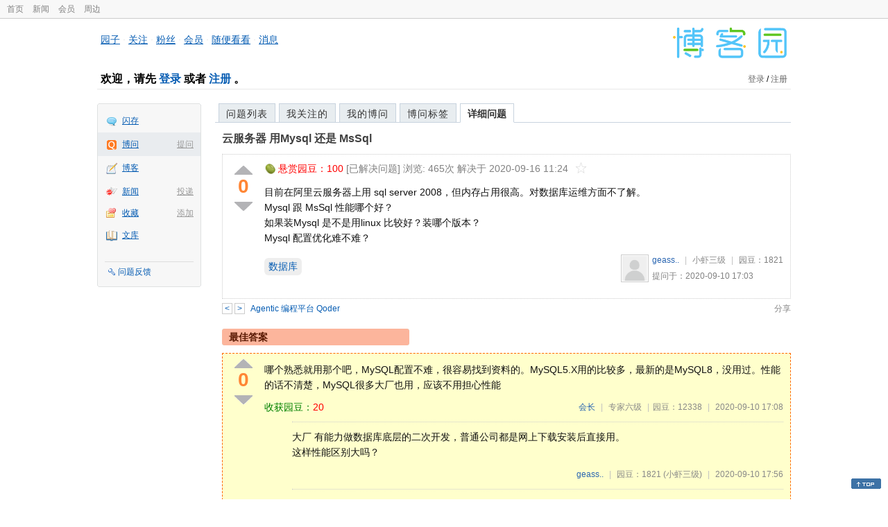

--- FILE ---
content_type: text/html; charset=utf-8
request_url: https://q.cnblogs.com/q/129164
body_size: 9059
content:
<!DOCTYPE html>
<html lang="zh-cn">
<head>
    <meta charset="utf-8" />
    <meta name="viewport" content="width=device-width, initial-scale=1" />
    <title>云服务器 用Mysql 还是 MsSql_已解决_博问_博客园</title>
    <meta name="keywords" content="数据库云服务器 用Mysql 还是 MsSql" />
    <meta name="description" content="目前在阿里云服务器上用 sql server 2008，但内存占用很高。对数据库运维方面不了解。 Mysql 跟 MsSql 性能哪个好？ 如果装Mysql 是不是用linux 比较好？装哪个版本？ " />
    <meta name="renderer" content="webkit">
    <meta name="force-rendering" content="webkit">
        <link rel="canonical" href="https://q.cnblogs.com/q/129164" />
    <link rel="icon" href="https://assets.cnblogs.com/favicon_v3_2.ico" type="image/x-icon" />
    <link href="/bundles/css/common.min.css?v=vOeKAn0T0RPjj2azbHE-wzz-be9rPZGpoR2Xogs_Qlw" rel="stylesheet" />
    
    <link rel="stylesheet" href="//assets.cnblogs.com/highlight/11.4.0/styles/default.min.css" />
    <link href="/bundles/css/detail.min.css?v=EOllelaJQbTTYbga6YrD1ne2i92vgXkA-HGFvo5VPGg" rel="stylesheet" />
    <link href="/bundles/css/zoom.min.css?v=8MvFH_My14imBEMY4CHnFvR2EPGNuLH4eHcxkJHH8bs" rel="stylesheet" />
    

    <script src="//assets.cnblogs.com/script/jquery.js" type="text/javascript"></script>
    <script src="//assets.cnblogs.com/script/json2.js" type="text/javascript"></script>
    <script src="//assets.cnblogs.com/script/paste-upload-image.js"></script>
    <script src="//q-cdn.cnblogs.com/bundles/js/common.min.js" type="text/javascript"></script>
    <script src="//q-cdn.cnblogs.com/bundles/js/external.min.js" type="text/javascript"></script>
    <script src="//q-cdn.cnblogs.com/Component/layer/layer.js" type="text/javascript"></script>
    
    <script src="//assets.cnblogs.com/highlight/11.4.0/highlight.min.js"></script>
    <script src="//q-cdn.cnblogs.com/bundles/js/detail.min.js" type="text/javascript"></script>
    <script src="//q-cdn.cnblogs.com/bundles/js/zoom.min.js" type="text/javascript"></script>
    <script type="text/javascript">
        var qid=129164,isLogined= false,qes_award=100;
        var isself=false;
        var acount=10;
        var dealflag=1;
        var ansid=0,acid=0,commid=0,optype=0;
        var aids="262347,262348,262351,262352,262353,262356,262361,262365,262371,279298";
        var flags = "1";
    </script>

</head>
<body>
    <div id="hd_top" class="clearfix">
        <div id="hd_top_w">
            <a href="//www.cnblogs.com">首页</a>
            <a href="//news.cnblogs.com/">新闻</a>
            <a href="https://cnblogs.vip/">会员</a>
            <a href="https://cnblogs.vip/store">周边</a>
        </div>
    </div>
    <div id="wrapper">
        <div id="header">
            <div id="logo">
                <a href="//www.cnblogs.com"><img src="//assets.cnblogs.com/images/logo/logo20170227.png" alt="logo" style="width:165px;height:55px;" /></a>
            </div>
            <div id="nav_block">
                <a href="//home.cnblogs.com/">园子</a> · <a href="//home.cnblogs.com/followees/">关注</a> · <a href="//home.cnblogs.com/followers/">粉丝</a> ·
                <a href="//home.cnblogs.com/vip">会员</a> · <a href="//home.cnblogs.com/feed/all/">随便看看</a> · <a href="//msg.cnblogs.com/" target="_blank">消息<span id="msg_count"></span></a>
            </div>
            <div class="clear"></div>
            <div id="header_user">
                <div class="topbar-left-logo">
                    <a href="//www.cnblogs.com"><img class="logo" src="/Images/newsite/cnblogs.svg" alt="博客园"></a>
                </div>
                
<h1 id="header_user_left">
        欢迎，请先 <a href="javascript:void(0);" onclick="return login();">登录</a> 或者 <a href="javascript:void(0);" onclick="return register();">注册</a> 。
</h1>
<div id="header_user_right">
        <a href="javascript:void(0);" onclick="return login();">登录</a> / <a href="javascript:void(0);" onclick="return register();">注册</a>
</div>


            </div>
            <div class="clear"></div>
        </div>
        <div id="container">

            <div id="app_bar">
    <p class="app_r_3"></p><p class="app_r_2"></p><p class="app_r_1"></p>
    <div id="app_list_wrapper">
        <ul class="app_list">
                <li class="">
                    <img src="//assets.cnblogs.com/images/ico_ing.gif" alt="" /><a href="https://ing.cnblogs.com/" id="app_ing">闪存</a>
                </li>
                <li class="current">
                            <em><a href="/q/new">提问</a></em>
                    <img src="//assets.cnblogs.com/images/ico_question.gif" alt="" /><a href="/" id="app_List">博问</a>
                </li>
                <li class="">
                    <img src="//assets.cnblogs.com/images/ico_blog.gif" alt="" /><a href="https://home.cnblogs.com/blog/" id="app_blog">博客</a>
                </li>
                <li class="">
                            <em><a href="https://news.cnblogs.com/n/publish">投递</a></em>
                    <img src="//assets.cnblogs.com/images/ico_news.gif" alt="" /><a href="https://home.cnblogs.com/news/" id="app_news">新闻</a>
                </li>
                <li class="">
                            <em><a href="#">添加</a></em>
                    <img src="//assets.cnblogs.com/images/ico_bookmark.gif" alt="" /><a href="https://wz.cnblogs.com/" id="app_wz">收藏</a>
                </li>
                <li class="">
                    <img src="//assets.cnblogs.com/images/ico_kb.gif" alt="" /><a href="https://home.cnblogs.com/kb/" id="app_kb">文库</a>
                </li>
        </ul>
        <div class="app_setting">
            <a href="https://group.cnblogs.com/forum/public/" class="flag_edit" target="_blank">问题反馈</a>
        </div>
    </div>
    <p class="app_r_1"></p><p class="app_r_2"></p><p class="app_r_3"></p>
</div>


            <div id="container_content">

                <div class="main_nav">
                    <ul class="topic_nav_block">
                        <li><a href="/">问题列表</a> </li>
                        <li><a href="/list/MyStarQuestion">我关注的</a> </li>
                        <li><a href="/list/myquestion">我的博问</a> </li>
                        <li><a href="/tag/list">博问标签</a> </li>
                        <li style="display:none;" id="lasttopnav_li"><a href="javascript:void(0);" id="lasttopnav"></a></li>
                    </ul>
                    <div class="clear">
                    </div>
                </div>

                <div id="main">
                    <h1 class="qitem_title" id="q_title"><a href="/q/129164">云服务器 用Mysql 还是 MsSql</a></h1>


<div class="qitem_question qclear">
    <div class="q_digg_bury">
        <span id="q_digg" onclick="q_digg(129164)" class="q_diggit" title="推荐（再次点击取消）">
        </span>
        <span id="q_diggbury_count" class="q_diggbury_count">0</span>
        <span id="q_bury" onclick="q_bury(129164)" class="q_buryit" title="反对（再次点击取消）">
        </span>
    </div>
    <div class="qitem_item">
        <div class="qitem_publisher">
                <img alt="" src="//assets.cnblogs.com/images/icons/yuandou20170322.png" class="big-coin-icon" />
                <span class="red">悬赏园豆：<span id="question_award">100</span></span>
                <span>[已解决问题] </span>
            <span id="question_view_count"></span>
                    <span>解决于 2020-09-16 11:24 </span>
                <img src="/Images/newsite/question_star_grey.png" alt="" class="question-star" href="javascript:void(0);" onclick="StarQuestion(129164, this)" />
        </div>
        <div id="qes_content" class="q_content">
            <p>目前在阿里云服务器上用 sql server 2008，但内存占用很高。对数据库运维方面不了解。<br>
Mysql 跟 MsSql 性能哪个好？<br>
如果装Mysql 是不是用linux 比较好？装哪个版本？<br>
Mysql 配置优化难不难？</p>

        </div>
        <div class="qclear">
            <div id="d_tag" class="lf">
                        <a class="detail_tag" href="/tag/%E6%95%B0%E6%8D%AE%E5%BA%93/unsolved">数据库</a>
            </div>
            <div class="question_author">
                <a href="/u/geass">
                    <img class="q_avatar" src="//pic.cnblogs.com/default-avatar.png" alt="geass..的主页" />
                </a>
                <a href="/u/geass" class="bluelink">geass..</a>
                <span class="v-split">|</span>
                <a class="graylink" href="/q/faq#qt">小虾三级</a>
                <span class="v-split">|</span>
                园豆：<span id="question_user_allscore">1821</span><br />
                提问于：2020-09-10 17:03
            </div>
        </div>
        <div class="q_close">
        </div>
        <span id="qCommentSpan"></span>
        <div class="question-comment-editor" style="display:none;" id="qCommentEditor">
            <div>
                <textarea id="qCommentTextarea" class="question-comment-textarea" cols="68" rows="3"
                          placeholder="使用评论向提问者提出修改建议或者询问更多信息,请不要在评论中回答问题。"></textarea>
                <input type="button" class="question-comment-button" id="qCommentPostBtn" onclick="PostQuestionComment(129164)" value="添加评论" />
                <span class="question-comment-tip-hide" id="qComment_tip_hide" href="javascript:void(0);"
                      onclick="ShowQCommentTip()">显示帮助</span>
            </div>
            <div class="question-comment-tip" id="question_comment_tip">
                使用"Ctrl+Enter"可进行快捷提交，评论支持部分 Markdown 语法：[link](http://example.com) _italic_ **bold** `code`。
            </div>
        </div>
    </div>
</div>


<div id="middle-div" class="greendiv qclear">
    <span class="adop">
            <a id="middle-div-up" href="http://q.cnblogs.com/q/129162/" title="上一条博问">&lt;</a>
            <a id="middle-div-down" href="http://q.cnblogs.com/q/129165/" title="下一条博问">&gt;</a>
    </span>
    <span id="middle-div-content"></span>
    <div class="qitme_opt">
        <span id="span_report">
            <a href="javascript:void(0);" class="graylink" onclick="ShareToOther()">分享</a>
            <span id="qitme_opt_tips"></span>
        </span>
        <div class="share-div" id="share_div" style="display: none">
            分享您的问题
            <img src="/Images/newsite/icon_delete.svg" alt="" style="float: right; width: 12px; height:12px;" onclick="HideShareDiv()" />
            <div class="question-link-div">
                <input id="question_link" type="text" />
                <img id="clip_img" onlick="ClipToBoard()" src="/Images/clippy.svg" alt="" title="点击复制到剪贴板" data-clipboard-action="copy" data-clipboard-target="#question_link" style="width: 20px; float: right; margin-top: 5px;" />
            </div>
            <div class="share-component" data-disabled="google,twitter,facebook,diandian,linkedin" data-description="Share.js - 一键分享到微博，QQ空间，腾讯微博，人人，豆瓣"></div>
        </div>
        <script>
            var clipboard = new Clipboard('#clip_img');
            clipboard.on('success', function (e) {
                layer.msg("已复制到剪贴板！");
            });
            clipboard.on('error', function (e) {
                console.log(e);
            });
        </script>
    </div>
</div>


<div id="panelBestAnswer" class="qitem_best_answer qclear">
    <div id="title_red">
        最佳答案
    </div>
    <div id="span_262347" class="qitem_best_answer_inner qclear">
        <div class="q_digg_bury" id="span_best_answer">
            <span class="q_diggit" title="推荐（再次点击取消）" onclick="answerdigg(262347)"></span>
            <span id="answer_diggbury_262347" class="q_diggbury_count">0</span>
            <span class="q_buryit" title="反对（再次点击取消）" onclick="answerbury(262347)"></span>
        </div>
        <div class="qitem_item qclear">
            <div id="a_262347" class="q_content">
<p>哪个熟悉就用那个吧，MySQL配置不难，很容易找到资料的。MySQL5.X用的比较多，最新的是MySQL8，没用过。性能的话不清楚，MySQL很多大厂也用，应该不用担心性能</p>
            </div>

            <div id="answer_option_262347">
                <div class="qclear">
                        <div class="lf green">
                            收获园豆：<span class="red">20</span>
                        </div>
                    <div class="answer_author">
                        <a href="/u/zzy0471" class="bluelink">会长</a>
                        <span class="v-split">|</span>
                        <a class="graylink" href="/q/faq#qt">专家六级</a>
                        <span class="v-split">|</span>园豆：12338
                        <span class="v-split">|</span>
                        2020-09-10 17:08
                    </div>
                </div>
            </div>
            <div class="q_answercomm" id="q_answercomm_262347">
                        <div id="c_1635224" class="q_answercommlist">
                            <div id="q_answercomm_262347" class="q_comment_body q_content">
<p>大厂 有能力做数据库底层的二次开发，普通公司都是网上下载安装后直接用。<br>
这样性能区别大吗？</p>
                            </div>
                            <div class="answer_author">
                                <a class="bluelink" href="/u/geass" id="q_a_comment_author_1635224">geass..</a>
                                <span class="v-split">|</span>
                                园豆：1821
                                <a class="graylink" href="/q/faq#qt">(小虾三级)</a>
                                <span class="v-split">|</span>
                                2020-09-10 17:56
                            </div>
                        </div>
                        <div id="c_1635229" class="q_answercommlist">
                            <div id="q_answercomm_262347" class="q_comment_body q_content">
<p>@geass..: 你们要搞多少数据阿？</p>
                            </div>
                            <div class="answer_author">
                                <a class="bluelink" href="/u/zzy0471" id="q_a_comment_author_1635229">会长</a>
                                <span class="v-split">|</span>
                                园豆：12338
                                <a class="graylink" href="/q/faq#qt">(专家六级)</a>
                                <span class="v-split">|</span>
                                2020-09-10 19:58
                            </div>
                        </div>
                        <div id="c_1635241" class="q_answercommlist">
                            <div id="q_answercomm_262347" class="q_comment_body q_content">
<p>@会长: 搞多租户，一个客户一个数据库。现在有300多个库，活跃的40个左右。有几张表数据量大点，也就10万条，超过就用程序删除旧数据。</p>
                            </div>
                            <div class="answer_author">
                                <a class="bluelink" href="/u/geass" id="q_a_comment_author_1635241">geass..</a>
                                <span class="v-split">|</span>
                                园豆：1821
                                <a class="graylink" href="/q/faq#qt">(小虾三级)</a>
                                <span class="v-split">|</span>
                                2020-09-11 09:03
                            </div>
                        </div>
                        <div id="c_1635243" class="q_answercommlist">
                            <div id="q_answercomm_262347" class="q_comment_body q_content">
<p>@geass..: 10万也不算多阿，为什么要删除旧数据，旧数据就没用了吗</p>
                            </div>
                            <div class="answer_author">
                                <a class="bluelink" href="/u/zzy0471" id="q_a_comment_author_1635243">会长</a>
                                <span class="v-split">|</span>
                                园豆：12338
                                <a class="graylink" href="/q/faq#qt">(专家六级)</a>
                                <span class="v-split">|</span>
                                2020-09-11 09:12
                            </div>
                        </div>
                        <div id="c_1635245" class="q_answercommlist">
                            <div id="q_answercomm_262347" class="q_comment_body q_content">
<p>@geass..: 这么多库阿，我还没有这么用过，建议你们常识一下别的网友说的什么RDS吧。否则维护起来不是很费劲？</p>
                            </div>
                            <div class="answer_author">
                                <a class="bluelink" href="/u/zzy0471" id="q_a_comment_author_1635245">会长</a>
                                <span class="v-split">|</span>
                                园豆：12338
                                <a class="graylink" href="/q/faq#qt">(专家六级)</a>
                                <span class="v-split">|</span>
                                2020-09-11 09:14
                            </div>
                        </div>
            </div>
<div class="commentEditorMD" id="commentMDEditor" style="display: none">
    <div class="markdown-editor-wrapper">
        <ul class="markdownTab">
            <li class="write"><a class="tablinks active" onclick="switchTab(event, 'commentMarkdown', 'answerComment')">编辑文本</a></li>
            <li class="preview"><a class="tablinks" onclick="switchTab(event, 'commentPreview', 'answerComment')">预览</a></li>
        </ul>
        <div id="commentMarkdown" class="answerComment tabcontent" style="display: block;">
            <textarea name="txtComment" id="txtCommentMarkdown" style="display: block;" contenteditable></textarea>
            <div class="toolbar-bottom">
                <a class="attachment" onclick="markdown_image_upload('txtCommentMarkdown'); return false;"></a>
                <span onclick="markdown_image_upload('txtCommentMarkdown'); return false;">上传图片</span>
            </div>
        </div>
        <div id="commentPreview" class="answerComment tabcontent">
            <div name="txtComment" id="txtCommentPreview" class="q_content markdown-preview"></div>
        </div>
    </div>
    <br />
    <input type="button" id="btnAddComment" name="btnAddComment" value="提交评论" />
    <input type="button" id="btnCancleComment" style="margin-top:10px;margin-left:20px;" name="btnAnswerCommentCancle" value="取&nbsp;消" />
    <span style="color:gray">&nbsp; Ctrl+Enter键快速提交</span><span id="answer_id"></span>
    <script>
        var $md_comment_content = $("#txtCommentMarkdown");
        $md_comment_content.pasteUploadImage('www.cnblogs.com');
    </script>
</div>
            <div id="link_answercomment_262347_tinymce" class="anscomment"></div>
        </div>
    </div>
</div>

<!--问题的答案列表开始-->
<div id="panelAnswerList" class="qitem_all_answer qclear">
        <div class="title_green">
                其他回答(9)
        </div>
        <div class="qitem_all_answer_inner qclear">
                <div id="span_262348" class="q_answeritem qclear">
                    <div class="q_digg_bury">
                        <span onclick="answerdigg(262348)" class="q_diggit" title="推荐（再次点击取消）"></span>
                        <span id="answer_diggbury_262348" class="q_diggbury_count">0</span>
                        <span onclick="answerbury(262348)" class="q_buryit" title="反对（再次点击取消）"></span>
                    </div>
                    <div class="qitem_item qclear">
                        <div id="a_262348" class="q_content">
<p>看是公司还是个人。公司的话要看是否有运维，没有运维的话。最好是直接买RDS，省心省事。个人的话可以自己装个mysql。</p>
                        </div>

                        <div id="answer_option_262348">
                            
<div class="q_answeroption">
    <div class="lf">
            <div class="green">
                收获园豆：<span class="red">15</span>
            </div>
    </div>
    <div class="answer_author">
        <a href="/u/flyfishing" class="bluelink">flyfishing</a>
        <span class="v-split">|</span>
        园豆：964
        <a class="graylink" href="/q/faq#qt">(小虾三级)</a>
        <span class="v-split">|</span>
        2020-09-10 17:08

    </div>
</div>

                        </div>

                        <div class="q_answercomm qclear" id="q_answercomm_262348">

<div id="c_1635223" class="q_answercommlist">
    <div class="q_comment_body q_content">
<p>公司用的，项目上线1年了，没运维。一般运维是做什么。<br>
RDB 是什么？</p>
    </div>
    <div class="answer_author">
        <a href="javascript:void(0);" id="digg_1635223" onclick="DiggComment(1635223,'digg')" class="comm-digg bluelink">支持(<span>0</span>)</a>
        <a href="javascript:void(0);" id="bury_1635223" onclick="DiggComment(1635223,'bury')" class="comm-bury bluelink">反对(<span>0</span>)</a>
        <span class="comment-vote-tips" id="comment_vote_tips_1635223"></span>
        <a class="bluelink" href="/u/geass" id="q_a_comment_author_1635223">geass..</a>
        <span class="v-split">|</span>
        园豆：1821
        <a class="graylink" href="/q/faq#qt">(小虾三级)</a>
        <span class="v-split">|</span>
        2020-09-10 17:54
    </div>
</div>






<div id="c_1635227" class="q_answercommlist">
    <div class="q_comment_body q_content">
<p>@geass..: 阿里云的RDS说错了，看你说的情况，买RDS最合适。比自己搭建省心。</p>
    </div>
    <div class="answer_author">
        <a href="javascript:void(0);" id="digg_1635227" onclick="DiggComment(1635227,'digg')" class="comm-digg bluelink">支持(<span>0</span>)</a>
        <a href="javascript:void(0);" id="bury_1635227" onclick="DiggComment(1635227,'bury')" class="comm-bury bluelink">反对(<span>0</span>)</a>
        <span class="comment-vote-tips" id="comment_vote_tips_1635227"></span>
        <a class="bluelink" href="/u/flyfishing" id="q_a_comment_author_1635227">flyfishing</a>
        <span class="v-split">|</span>
        园豆：964
        <a class="graylink" href="/q/faq#qt">(小虾三级)</a>
        <span class="v-split">|</span>
        2020-09-10 19:03
    </div>
</div>





                        </div>
<div class="commentEditorMD" id="commentMDEditor" style="display: none">
    <div class="markdown-editor-wrapper">
        <ul class="markdownTab">
            <li class="write"><a class="tablinks active" onclick="switchTab(event, 'commentMarkdown', 'answerComment')">编辑文本</a></li>
            <li class="preview"><a class="tablinks" onclick="switchTab(event, 'commentPreview', 'answerComment')">预览</a></li>
        </ul>
        <div id="commentMarkdown" class="answerComment tabcontent" style="display: block;">
            <textarea name="txtComment" id="txtCommentMarkdown" style="display: block;" contenteditable></textarea>
            <div class="toolbar-bottom">
                <a class="attachment" onclick="markdown_image_upload('txtCommentMarkdown'); return false;"></a>
                <span onclick="markdown_image_upload('txtCommentMarkdown'); return false;">上传图片</span>
            </div>
        </div>
        <div id="commentPreview" class="answerComment tabcontent">
            <div name="txtComment" id="txtCommentPreview" class="q_content markdown-preview"></div>
        </div>
    </div>
    <br />
    <input type="button" id="btnAddComment" name="btnAddComment" value="提交评论" />
    <input type="button" id="btnCancleComment" style="margin-top:10px;margin-left:20px;" name="btnAnswerCommentCancle" value="取&nbsp;消" />
    <span style="color:gray">&nbsp; Ctrl+Enter键快速提交</span><span id="answer_id"></span>
    <script>
        var $md_comment_content = $("#txtCommentMarkdown");
        $md_comment_content.pasteUploadImage('www.cnblogs.com');
    </script>
</div>
                        <div id="link_answercomment_262348_tinymce" class="anscomment"></div>
                    </div>
                </div>
                <div id="span_262351" class="q_answeritem qclear">
                    <div class="q_digg_bury">
                        <span onclick="answerdigg(262351)" class="q_diggit" title="推荐（再次点击取消）"></span>
                        <span id="answer_diggbury_262351" class="q_diggbury_count">0</span>
                        <span onclick="answerbury(262351)" class="q_buryit" title="反对（再次点击取消）"></span>
                    </div>
                    <div class="qitem_item qclear">
                        <div id="a_262351" class="q_content">
<p>如果公司没有专门的运维的话还是买阿里云的RDS服务吧，直接提供mysql的云服务，阿里云维护，我们公司就是直接买的</p>
                        </div>

                        <div id="answer_option_262351">
                            
<div class="q_answeroption">
    <div class="lf">
            <div class="green">
                收获园豆：<span class="red">15</span>
            </div>
    </div>
    <div class="answer_author">
        <a href="/u/magicqq" class="bluelink">新手小博</a>
        <span class="v-split">|</span>
        园豆：219
        <a class="graylink" href="/q/faq#qt">(菜鸟二级)</a>
        <span class="v-split">|</span>
        2020-09-10 18:05

    </div>
</div>

                        </div>

                        <div class="q_answercomm qclear" id="q_answercomm_262351">

<div id="c_1635247" class="q_answercommlist">
    <div class="q_comment_body q_content">
<p>这种RDS 买多大的比较合适</p>
    </div>
    <div class="answer_author">
        <a href="javascript:void(0);" id="digg_1635247" onclick="DiggComment(1635247,'digg')" class="comm-digg bluelink">支持(<span>0</span>)</a>
        <a href="javascript:void(0);" id="bury_1635247" onclick="DiggComment(1635247,'bury')" class="comm-bury bluelink">反对(<span>0</span>)</a>
        <span class="comment-vote-tips" id="comment_vote_tips_1635247"></span>
        <a class="bluelink" href="/u/geass" id="q_a_comment_author_1635247">geass..</a>
        <span class="v-split">|</span>
        园豆：1821
        <a class="graylink" href="/q/faq#qt">(小虾三级)</a>
        <span class="v-split">|</span>
        2020-09-11 09:16
    </div>
</div>






<div id="c_1635249" class="q_answercommlist">
    <div class="q_comment_body q_content">
<p>@geass..: 这要看你们业务多大需求，我们买的4core8g200存储</p>
    </div>
    <div class="answer_author">
        <a href="javascript:void(0);" id="digg_1635249" onclick="DiggComment(1635249,'digg')" class="comm-digg bluelink">支持(<span>0</span>)</a>
        <a href="javascript:void(0);" id="bury_1635249" onclick="DiggComment(1635249,'bury')" class="comm-bury bluelink">反对(<span>0</span>)</a>
        <span class="comment-vote-tips" id="comment_vote_tips_1635249"></span>
        <a class="bluelink" href="/u/magicqq" id="q_a_comment_author_1635249">新手小博</a>
        <span class="v-split">|</span>
        园豆：219
        <a class="graylink" href="/q/faq#qt">(菜鸟二级)</a>
        <span class="v-split">|</span>
        2020-09-11 10:15
    </div>
</div>





                        </div>
<div class="commentEditorMD" id="commentMDEditor" style="display: none">
    <div class="markdown-editor-wrapper">
        <ul class="markdownTab">
            <li class="write"><a class="tablinks active" onclick="switchTab(event, 'commentMarkdown', 'answerComment')">编辑文本</a></li>
            <li class="preview"><a class="tablinks" onclick="switchTab(event, 'commentPreview', 'answerComment')">预览</a></li>
        </ul>
        <div id="commentMarkdown" class="answerComment tabcontent" style="display: block;">
            <textarea name="txtComment" id="txtCommentMarkdown" style="display: block;" contenteditable></textarea>
            <div class="toolbar-bottom">
                <a class="attachment" onclick="markdown_image_upload('txtCommentMarkdown'); return false;"></a>
                <span onclick="markdown_image_upload('txtCommentMarkdown'); return false;">上传图片</span>
            </div>
        </div>
        <div id="commentPreview" class="answerComment tabcontent">
            <div name="txtComment" id="txtCommentPreview" class="q_content markdown-preview"></div>
        </div>
    </div>
    <br />
    <input type="button" id="btnAddComment" name="btnAddComment" value="提交评论" />
    <input type="button" id="btnCancleComment" style="margin-top:10px;margin-left:20px;" name="btnAnswerCommentCancle" value="取&nbsp;消" />
    <span style="color:gray">&nbsp; Ctrl+Enter键快速提交</span><span id="answer_id"></span>
    <script>
        var $md_comment_content = $("#txtCommentMarkdown");
        $md_comment_content.pasteUploadImage('www.cnblogs.com');
    </script>
</div>
                        <div id="link_answercomment_262351_tinymce" class="anscomment"></div>
                    </div>
                </div>
                <div id="span_262352" class="q_answeritem qclear">
                    <div class="q_digg_bury">
                        <span onclick="answerdigg(262352)" class="q_diggit" title="推荐（再次点击取消）"></span>
                        <span id="answer_diggbury_262352" class="q_diggbury_count">1</span>
                        <span onclick="answerbury(262352)" class="q_buryit" title="反对（再次点击取消）"></span>
                    </div>
                    <div class="qitem_item qclear">
                        <div id="a_262352" class="q_content">
<p>如果收费的MsSql连免费的MySql都比不过的话微软还有脸拿去卖？</p>
                        </div>

                        <div id="answer_option_262352">
                            
<div class="q_answeroption">
    <div class="lf">
            <div class="green">
                收获园豆：<span class="red">10</span>
            </div>
    </div>
    <div class="answer_author">
        <a href="/u/xuzhiqiang" class="bluelink">56180825</a>
        <span class="v-split">|</span>
        园豆：1819
        <a class="graylink" href="/q/faq#qt">(小虾三级)</a>
        <span class="v-split">|</span>
        2020-09-10 20:32

    </div>
</div>

                        </div>

                        <div class="q_answercomm qclear" id="q_answercomm_262352">

<div id="c_1635242" class="q_answercommlist">
    <div class="q_comment_body q_content">
<p>我的服务器配置差，内存少，网上说Mysql 在低配置机器上性能比 MsSql 好。</p>
    </div>
    <div class="answer_author">
        <a href="javascript:void(0);" id="digg_1635242" onclick="DiggComment(1635242,'digg')" class="comm-digg bluelink">支持(<span>0</span>)</a>
        <a href="javascript:void(0);" id="bury_1635242" onclick="DiggComment(1635242,'bury')" class="comm-bury bluelink">反对(<span>0</span>)</a>
        <span class="comment-vote-tips" id="comment_vote_tips_1635242"></span>
        <a class="bluelink" href="/u/geass" id="q_a_comment_author_1635242">geass..</a>
        <span class="v-split">|</span>
        园豆：1821
        <a class="graylink" href="/q/faq#qt">(小虾三级)</a>
        <span class="v-split">|</span>
        2020-09-11 09:12
    </div>
</div>





                        </div>
<div class="commentEditorMD" id="commentMDEditor" style="display: none">
    <div class="markdown-editor-wrapper">
        <ul class="markdownTab">
            <li class="write"><a class="tablinks active" onclick="switchTab(event, 'commentMarkdown', 'answerComment')">编辑文本</a></li>
            <li class="preview"><a class="tablinks" onclick="switchTab(event, 'commentPreview', 'answerComment')">预览</a></li>
        </ul>
        <div id="commentMarkdown" class="answerComment tabcontent" style="display: block;">
            <textarea name="txtComment" id="txtCommentMarkdown" style="display: block;" contenteditable></textarea>
            <div class="toolbar-bottom">
                <a class="attachment" onclick="markdown_image_upload('txtCommentMarkdown'); return false;"></a>
                <span onclick="markdown_image_upload('txtCommentMarkdown'); return false;">上传图片</span>
            </div>
        </div>
        <div id="commentPreview" class="answerComment tabcontent">
            <div name="txtComment" id="txtCommentPreview" class="q_content markdown-preview"></div>
        </div>
    </div>
    <br />
    <input type="button" id="btnAddComment" name="btnAddComment" value="提交评论" />
    <input type="button" id="btnCancleComment" style="margin-top:10px;margin-left:20px;" name="btnAnswerCommentCancle" value="取&nbsp;消" />
    <span style="color:gray">&nbsp; Ctrl+Enter键快速提交</span><span id="answer_id"></span>
    <script>
        var $md_comment_content = $("#txtCommentMarkdown");
        $md_comment_content.pasteUploadImage('www.cnblogs.com');
    </script>
</div>
                        <div id="link_answercomment_262352_tinymce" class="anscomment"></div>
                    </div>
                </div>
                <div id="span_262353" class="q_answeritem qclear">
                    <div class="q_digg_bury">
                        <span onclick="answerdigg(262353)" class="q_diggit" title="推荐（再次点击取消）"></span>
                        <span id="answer_diggbury_262353" class="q_diggbury_count">0</span>
                        <span onclick="answerbury(262353)" class="q_buryit" title="反对（再次点击取消）"></span>
                    </div>
                    <div class="qitem_item qclear">
                        <div id="a_262353" class="q_content">
<p>既然付钱的，而且自己不管，当然ms sql；付费的总是好用得多。mysql一些问题会让人抓脑。</p>                        </div>

                        <div id="answer_option_262353">
                            
<div class="q_answeroption">
    <div class="lf">
            <div class="green">
                收获园豆：<span class="red">10</span>
            </div>
    </div>
    <div class="answer_author">
        <a href="/u/huapiaoshuiliuxi" class="bluelink">花飘水流兮</a>
        <span class="v-split">|</span>
        园豆：13775
        <a class="graylink" href="/q/faq#qt">(专家六级)</a>
        <span class="v-split">|</span>
        2020-09-10 22:12

    </div>
</div>

                        </div>

                        <div class="q_answercomm qclear" id="q_answercomm_262353">
                        </div>
<div class="commentEditorMD" id="commentMDEditor" style="display: none">
    <div class="markdown-editor-wrapper">
        <ul class="markdownTab">
            <li class="write"><a class="tablinks active" onclick="switchTab(event, 'commentMarkdown', 'answerComment')">编辑文本</a></li>
            <li class="preview"><a class="tablinks" onclick="switchTab(event, 'commentPreview', 'answerComment')">预览</a></li>
        </ul>
        <div id="commentMarkdown" class="answerComment tabcontent" style="display: block;">
            <textarea name="txtComment" id="txtCommentMarkdown" style="display: block;" contenteditable></textarea>
            <div class="toolbar-bottom">
                <a class="attachment" onclick="markdown_image_upload('txtCommentMarkdown'); return false;"></a>
                <span onclick="markdown_image_upload('txtCommentMarkdown'); return false;">上传图片</span>
            </div>
        </div>
        <div id="commentPreview" class="answerComment tabcontent">
            <div name="txtComment" id="txtCommentPreview" class="q_content markdown-preview"></div>
        </div>
    </div>
    <br />
    <input type="button" id="btnAddComment" name="btnAddComment" value="提交评论" />
    <input type="button" id="btnCancleComment" style="margin-top:10px;margin-left:20px;" name="btnAnswerCommentCancle" value="取&nbsp;消" />
    <span style="color:gray">&nbsp; Ctrl+Enter键快速提交</span><span id="answer_id"></span>
    <script>
        var $md_comment_content = $("#txtCommentMarkdown");
        $md_comment_content.pasteUploadImage('www.cnblogs.com');
    </script>
</div>
                        <div id="link_answercomment_262353_tinymce" class="anscomment"></div>
                    </div>
                </div>
                <div id="span_262356" class="q_answeritem qclear">
                    <div class="q_digg_bury">
                        <span onclick="answerdigg(262356)" class="q_diggit" title="推荐（再次点击取消）"></span>
                        <span id="answer_diggbury_262356" class="q_diggbury_count">0</span>
                        <span onclick="answerbury(262356)" class="q_buryit" title="反对（再次点击取消）"></span>
                    </div>
                    <div class="qitem_item qclear">
                        <div id="a_262356" class="q_content">
<p>建议Linux下装Mysql<br>
版本5.6或者5.7都可以</p>
                        </div>

                        <div id="answer_option_262356">
                            
<div class="q_answeroption">
    <div class="lf">
            <div class="green">
                收获园豆：<span class="red">10</span>
            </div>
    </div>
    <div class="answer_author">
        <a href="/u/ycyzharry" class="bluelink">ycyzharry</a>
        <span class="v-split">|</span>
        园豆：25692
        <a class="graylink" href="/q/faq#qt">(高人七级)</a>
        <span class="v-split">|</span>
        2020-09-10 23:04

    </div>
</div>

                        </div>

                        <div class="q_answercomm qclear" id="q_answercomm_262356">

<div id="c_1635244" class="q_answercommlist">
    <div class="q_comment_body q_content">
<p>Mysql 最新版 不建议吗？</p>
    </div>
    <div class="answer_author">
        <a href="javascript:void(0);" id="digg_1635244" onclick="DiggComment(1635244,'digg')" class="comm-digg bluelink">支持(<span>0</span>)</a>
        <a href="javascript:void(0);" id="bury_1635244" onclick="DiggComment(1635244,'bury')" class="comm-bury bluelink">反对(<span>0</span>)</a>
        <span class="comment-vote-tips" id="comment_vote_tips_1635244"></span>
        <a class="bluelink" href="/u/geass" id="q_a_comment_author_1635244">geass..</a>
        <span class="v-split">|</span>
        园豆：1821
        <a class="graylink" href="/q/faq#qt">(小虾三级)</a>
        <span class="v-split">|</span>
        2020-09-11 09:13
    </div>
</div>





                        </div>
<div class="commentEditorMD" id="commentMDEditor" style="display: none">
    <div class="markdown-editor-wrapper">
        <ul class="markdownTab">
            <li class="write"><a class="tablinks active" onclick="switchTab(event, 'commentMarkdown', 'answerComment')">编辑文本</a></li>
            <li class="preview"><a class="tablinks" onclick="switchTab(event, 'commentPreview', 'answerComment')">预览</a></li>
        </ul>
        <div id="commentMarkdown" class="answerComment tabcontent" style="display: block;">
            <textarea name="txtComment" id="txtCommentMarkdown" style="display: block;" contenteditable></textarea>
            <div class="toolbar-bottom">
                <a class="attachment" onclick="markdown_image_upload('txtCommentMarkdown'); return false;"></a>
                <span onclick="markdown_image_upload('txtCommentMarkdown'); return false;">上传图片</span>
            </div>
        </div>
        <div id="commentPreview" class="answerComment tabcontent">
            <div name="txtComment" id="txtCommentPreview" class="q_content markdown-preview"></div>
        </div>
    </div>
    <br />
    <input type="button" id="btnAddComment" name="btnAddComment" value="提交评论" />
    <input type="button" id="btnCancleComment" style="margin-top:10px;margin-left:20px;" name="btnAnswerCommentCancle" value="取&nbsp;消" />
    <span style="color:gray">&nbsp; Ctrl+Enter键快速提交</span><span id="answer_id"></span>
    <script>
        var $md_comment_content = $("#txtCommentMarkdown");
        $md_comment_content.pasteUploadImage('www.cnblogs.com');
    </script>
</div>
                        <div id="link_answercomment_262356_tinymce" class="anscomment"></div>
                    </div>
                </div>
                <div id="span_262361" class="q_answeritem qclear">
                    <div class="q_digg_bury">
                        <span onclick="answerdigg(262361)" class="q_diggit" title="推荐（再次点击取消）"></span>
                        <span id="answer_diggbury_262361" class="q_diggbury_count">0</span>
                        <span onclick="answerbury(262361)" class="q_buryit" title="反对（再次点击取消）"></span>
                    </div>
                    <div class="qitem_item qclear">
                        <div id="a_262361" class="q_content">
<p>数据库使用内存多,很正常吧!</p>
                        </div>

                        <div id="answer_option_262361">
                            
<div class="q_answeroption">
    <div class="lf">
    </div>
    <div class="answer_author">
        <a href="/u/qq0827" class="bluelink">秋壶冰月</a>
        <span class="v-split">|</span>
        园豆：5903
        <a class="graylink" href="/q/faq#qt">(大侠五级)</a>
        <span class="v-split">|</span>
        2020-09-11 08:37

    </div>
</div>

                        </div>

                        <div class="q_answercomm qclear" id="q_answercomm_262361">

<div id="c_1635239" class="q_answercommlist">
    <div class="q_comment_body q_content">
<p>服务器8G内存，运行数据库，5个站点，2个winform 程序，就用完了。除了数据库，其他的有时提示没内存崩溃。<br>
限定数据库使用4G内存已没效果。</p>
    </div>
    <div class="answer_author">
        <a href="javascript:void(0);" id="digg_1635239" onclick="DiggComment(1635239,'digg')" class="comm-digg bluelink">支持(<span>0</span>)</a>
        <a href="javascript:void(0);" id="bury_1635239" onclick="DiggComment(1635239,'bury')" class="comm-bury bluelink">反对(<span>0</span>)</a>
        <span class="comment-vote-tips" id="comment_vote_tips_1635239"></span>
        <a class="bluelink" href="/u/geass" id="q_a_comment_author_1635239">geass..</a>
        <span class="v-split">|</span>
        园豆：1821
        <a class="graylink" href="/q/faq#qt">(小虾三级)</a>
        <span class="v-split">|</span>
        2020-09-11 09:01
    </div>
</div>





                        </div>
<div class="commentEditorMD" id="commentMDEditor" style="display: none">
    <div class="markdown-editor-wrapper">
        <ul class="markdownTab">
            <li class="write"><a class="tablinks active" onclick="switchTab(event, 'commentMarkdown', 'answerComment')">编辑文本</a></li>
            <li class="preview"><a class="tablinks" onclick="switchTab(event, 'commentPreview', 'answerComment')">预览</a></li>
        </ul>
        <div id="commentMarkdown" class="answerComment tabcontent" style="display: block;">
            <textarea name="txtComment" id="txtCommentMarkdown" style="display: block;" contenteditable></textarea>
            <div class="toolbar-bottom">
                <a class="attachment" onclick="markdown_image_upload('txtCommentMarkdown'); return false;"></a>
                <span onclick="markdown_image_upload('txtCommentMarkdown'); return false;">上传图片</span>
            </div>
        </div>
        <div id="commentPreview" class="answerComment tabcontent">
            <div name="txtComment" id="txtCommentPreview" class="q_content markdown-preview"></div>
        </div>
    </div>
    <br />
    <input type="button" id="btnAddComment" name="btnAddComment" value="提交评论" />
    <input type="button" id="btnCancleComment" style="margin-top:10px;margin-left:20px;" name="btnAnswerCommentCancle" value="取&nbsp;消" />
    <span style="color:gray">&nbsp; Ctrl+Enter键快速提交</span><span id="answer_id"></span>
    <script>
        var $md_comment_content = $("#txtCommentMarkdown");
        $md_comment_content.pasteUploadImage('www.cnblogs.com');
    </script>
</div>
                        <div id="link_answercomment_262361_tinymce" class="anscomment"></div>
                    </div>
                </div>
                <div id="span_262365" class="q_answeritem qclear">
                    <div class="q_digg_bury">
                        <span onclick="answerdigg(262365)" class="q_diggit" title="推荐（再次点击取消）"></span>
                        <span id="answer_diggbury_262365" class="q_diggbury_count">0</span>
                        <span onclick="answerbury(262365)" class="q_buryit" title="反对（再次点击取消）"></span>
                    </div>
                    <div class="qitem_item qclear">
                        <div id="a_262365" class="q_content">
<p>根据自己业务需求，合理选择就行，没有标准</p>
                        </div>

                        <div id="answer_option_262365">
                            
<div class="q_answeroption">
    <div class="lf">
    </div>
    <div class="answer_author">
        <a href="/u/yqzc" class="bluelink">风行天下12</a>
        <span class="v-split">|</span>
        园豆：3867
        <a class="graylink" href="/q/faq#qt">(老鸟四级)</a>
        <span class="v-split">|</span>
        2020-09-11 09:30

    </div>
</div>

                        </div>

                        <div class="q_answercomm qclear" id="q_answercomm_262365">
                        </div>
<div class="commentEditorMD" id="commentMDEditor" style="display: none">
    <div class="markdown-editor-wrapper">
        <ul class="markdownTab">
            <li class="write"><a class="tablinks active" onclick="switchTab(event, 'commentMarkdown', 'answerComment')">编辑文本</a></li>
            <li class="preview"><a class="tablinks" onclick="switchTab(event, 'commentPreview', 'answerComment')">预览</a></li>
        </ul>
        <div id="commentMarkdown" class="answerComment tabcontent" style="display: block;">
            <textarea name="txtComment" id="txtCommentMarkdown" style="display: block;" contenteditable></textarea>
            <div class="toolbar-bottom">
                <a class="attachment" onclick="markdown_image_upload('txtCommentMarkdown'); return false;"></a>
                <span onclick="markdown_image_upload('txtCommentMarkdown'); return false;">上传图片</span>
            </div>
        </div>
        <div id="commentPreview" class="answerComment tabcontent">
            <div name="txtComment" id="txtCommentPreview" class="q_content markdown-preview"></div>
        </div>
    </div>
    <br />
    <input type="button" id="btnAddComment" name="btnAddComment" value="提交评论" />
    <input type="button" id="btnCancleComment" style="margin-top:10px;margin-left:20px;" name="btnAnswerCommentCancle" value="取&nbsp;消" />
    <span style="color:gray">&nbsp; Ctrl+Enter键快速提交</span><span id="answer_id"></span>
    <script>
        var $md_comment_content = $("#txtCommentMarkdown");
        $md_comment_content.pasteUploadImage('www.cnblogs.com');
    </script>
</div>
                        <div id="link_answercomment_262365_tinymce" class="anscomment"></div>
                    </div>
                </div>
                <div id="span_262371" class="q_answeritem qclear">
                    <div class="q_digg_bury">
                        <span onclick="answerdigg(262371)" class="q_diggit" title="推荐（再次点击取消）"></span>
                        <span id="answer_diggbury_262371" class="q_diggbury_count">0</span>
                        <span onclick="answerbury(262371)" class="q_buryit" title="反对（再次点击取消）"></span>
                    </div>
                    <div class="qitem_item qclear">
                        <div id="a_262371" class="q_content">
<p>没有运维建议使用云的数据库，不用管理还有报警主备切换机制</p>
                        </div>

                        <div id="answer_option_262371">
                            
<div class="q_answeroption">
    <div class="lf">
            <div class="green">
                收获园豆：<span class="red">10</span>
            </div>
    </div>
    <div class="answer_author">
        <a href="/u/mike666" class="bluelink">背锅的Mike</a>
        <span class="v-split">|</span>
        园豆：322
        <a class="graylink" href="/q/faq#qt">(菜鸟二级)</a>
        <span class="v-split">|</span>
        2020-09-11 16:02

    </div>
</div>

                        </div>

                        <div class="q_answercomm qclear" id="q_answercomm_262371">
                        </div>
<div class="commentEditorMD" id="commentMDEditor" style="display: none">
    <div class="markdown-editor-wrapper">
        <ul class="markdownTab">
            <li class="write"><a class="tablinks active" onclick="switchTab(event, 'commentMarkdown', 'answerComment')">编辑文本</a></li>
            <li class="preview"><a class="tablinks" onclick="switchTab(event, 'commentPreview', 'answerComment')">预览</a></li>
        </ul>
        <div id="commentMarkdown" class="answerComment tabcontent" style="display: block;">
            <textarea name="txtComment" id="txtCommentMarkdown" style="display: block;" contenteditable></textarea>
            <div class="toolbar-bottom">
                <a class="attachment" onclick="markdown_image_upload('txtCommentMarkdown'); return false;"></a>
                <span onclick="markdown_image_upload('txtCommentMarkdown'); return false;">上传图片</span>
            </div>
        </div>
        <div id="commentPreview" class="answerComment tabcontent">
            <div name="txtComment" id="txtCommentPreview" class="q_content markdown-preview"></div>
        </div>
    </div>
    <br />
    <input type="button" id="btnAddComment" name="btnAddComment" value="提交评论" />
    <input type="button" id="btnCancleComment" style="margin-top:10px;margin-left:20px;" name="btnAnswerCommentCancle" value="取&nbsp;消" />
    <span style="color:gray">&nbsp; Ctrl+Enter键快速提交</span><span id="answer_id"></span>
    <script>
        var $md_comment_content = $("#txtCommentMarkdown");
        $md_comment_content.pasteUploadImage('www.cnblogs.com');
    </script>
</div>
                        <div id="link_answercomment_262371_tinymce" class="anscomment"></div>
                    </div>
                </div>
                <div id="span_279298" class="q_answeritem qclear">
                    <div class="q_digg_bury">
                        <span onclick="answerdigg(279298)" class="q_diggit" title="推荐（再次点击取消）"></span>
                        <span id="answer_diggbury_279298" class="q_diggbury_count">0</span>
                        <span onclick="answerbury(279298)" class="q_buryit" title="反对（再次点击取消）"></span>
                    </div>
                    <div class="qitem_item qclear">
                        <div id="a_279298" class="q_content">
<p>上mysql8，性能很好，我之前做过评测。</p>
                        </div>

                        <div id="answer_option_279298">
                            
<div class="q_answeroption">
    <div class="lf">
    </div>
    <div class="answer_author">
        <a href="/u/1315706" class="bluelink">帅进</a>
        <span class="v-split">|</span>
        园豆：248
        <a class="graylink" href="/q/faq#qt">(菜鸟二级)</a>
        <span class="v-split">|</span>
        2022-01-17 17:26

    </div>
</div>

                        </div>

                        <div class="q_answercomm qclear" id="q_answercomm_279298">
                        </div>
<div class="commentEditorMD" id="commentMDEditor" style="display: none">
    <div class="markdown-editor-wrapper">
        <ul class="markdownTab">
            <li class="write"><a class="tablinks active" onclick="switchTab(event, 'commentMarkdown', 'answerComment')">编辑文本</a></li>
            <li class="preview"><a class="tablinks" onclick="switchTab(event, 'commentPreview', 'answerComment')">预览</a></li>
        </ul>
        <div id="commentMarkdown" class="answerComment tabcontent" style="display: block;">
            <textarea name="txtComment" id="txtCommentMarkdown" style="display: block;" contenteditable></textarea>
            <div class="toolbar-bottom">
                <a class="attachment" onclick="markdown_image_upload('txtCommentMarkdown'); return false;"></a>
                <span onclick="markdown_image_upload('txtCommentMarkdown'); return false;">上传图片</span>
            </div>
        </div>
        <div id="commentPreview" class="answerComment tabcontent">
            <div name="txtComment" id="txtCommentPreview" class="q_content markdown-preview"></div>
        </div>
    </div>
    <br />
    <input type="button" id="btnAddComment" name="btnAddComment" value="提交评论" />
    <input type="button" id="btnCancleComment" style="margin-top:10px;margin-left:20px;" name="btnAnswerCommentCancle" value="取&nbsp;消" />
    <span style="color:gray">&nbsp; Ctrl+Enter键快速提交</span><span id="answer_id"></span>
    <script>
        var $md_comment_content = $("#txtCommentMarkdown");
        $md_comment_content.pasteUploadImage('www.cnblogs.com');
    </script>
</div>
                        <div id="link_answercomment_279298_tinymce" class="anscomment"></div>
                    </div>
                </div>
        </div>
</div>


<div id="btnendqes">
    <input type="button" id="btn_endquestion" title="选择一个最佳答案，并且分配悬赏园豆给回答者" value="确认结帖" />
    <input type="button" id="btn_back" onclick="CancelEndQuestion()" title="取消结帖" value="取消结帖" />
</div>
<!--问题的答案列表结束-->
<!-- 编辑器开始 -->
<span id="clearAnswerAutoSave" onclick="ClearDraft()">清除回答草稿</span>
    <div>
        &nbsp;&nbsp;&nbsp;您需要<a onclick="return jutil.cnblogs.login();" href="javascript:void(0);">登录</a>以后才能回答，未注册用户请先<a onclick="return jutil.cnblogs.register();" href="javascript:void(0);">注册</a>。
    </div>
<script>hljs.initHighlightingOnLoad();</script>
<!-- 编辑器结束 -->

    <div id="unit_q1">
        <a href="https://dis.chatdesks.cn/chatdesk/jmcnblogs.html" target="_blank"><img src="https://img2024.cnblogs.com/blog/35695/202601/35695-20260109212056839-709769539.jpg"></a>
    </div>

                </div>

                <div id="right_sidebar">
                    
                </div>
                <div class="clear"></div>
            </div>
            <div class="clear"></div>
        </div>
        <div id="footer">
            <a href="https://about.cnblogs.com">关于博客园</a><a href="https://about.cnblogs.com/contact">联系我们</a><a href="https://about.cnblogs.com/bd">商务合作</a>©2004-2026<a href="http://www.cnblogs.com">博客园</a><span id="powered_by">Powered by .NET on Kubernetes</span><span id="profiler_footer"></span>
        </div>
    </div>
    <script type="text/javascript">
        (function(c,l,a,r,i,t,y){
            c[a]=c[a]||function(){(c[a].q=c[a].q||[]).push(arguments)};
            t=l.createElement(r);t.async=1;t.src="https://www.clarity.ms/tag/"+i;
            y=l.getElementsByTagName(r)[0];y.parentNode.insertBefore(t,y);
        })(window, document, "clarity", "script", "l82i9eu4no");
    </script>
</body>
</html>
